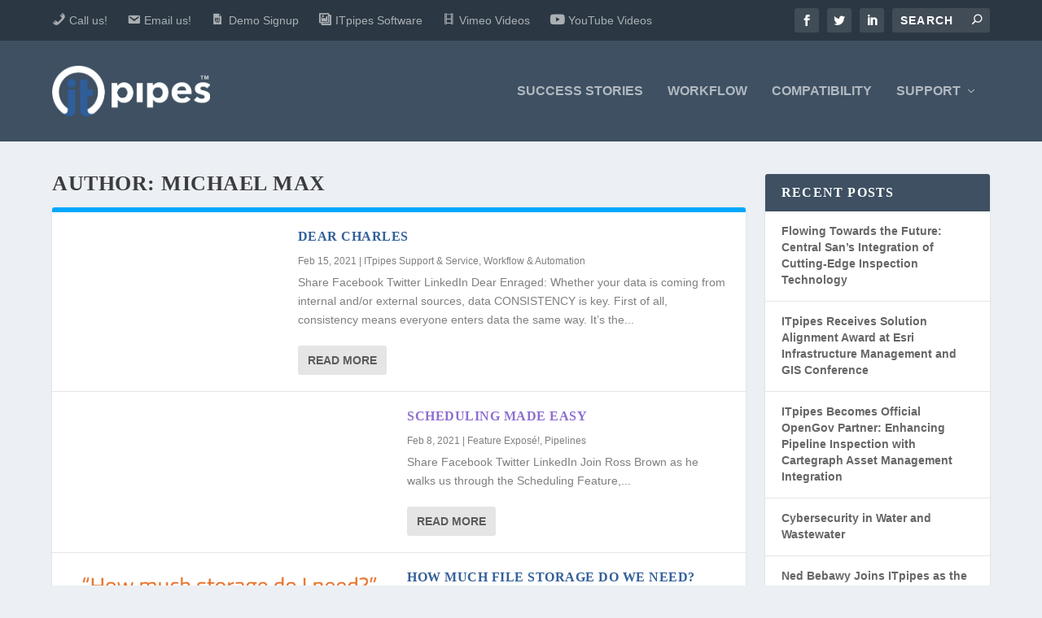

--- FILE ---
content_type: text/html; charset=UTF-8
request_url: https://blog.itpipes.com/author/max_michael/
body_size: 13400
content:
<!DOCTYPE html>
<!--[if IE 6]>
<html id="ie6" lang="en-US">
<![endif]-->
<!--[if IE 7]>
<html id="ie7" lang="en-US">
<![endif]-->
<!--[if IE 8]>
<html id="ie8" lang="en-US">
<![endif]-->
<!--[if !(IE 6) | !(IE 7) | !(IE 8)  ]><!-->
<html lang="en-US">
<!--<![endif]-->
<head>
	<meta charset="UTF-8" />
			
	<meta http-equiv="X-UA-Compatible" content="IE=edge">
	<link rel="pingback" href="https://blog.itpipes.com/xmlrpc.php" />

		<!--[if lt IE 9]>
	<script src="https://blog.itpipes.com/wp-content/themes/Extra/scripts/ext/html5.js" type="text/javascript"></script>
	<![endif]-->

	<script type="text/javascript">
		document.documentElement.className = 'js';
	</script>

	<script>var et_site_url='https://blog.itpipes.com';var et_post_id='0';function et_core_page_resource_fallback(a,b){"undefined"===typeof b&&(b=a.sheet.cssRules&&0===a.sheet.cssRules.length);b&&(a.onerror=null,a.onload=null,a.href?a.href=et_site_url+"/?et_core_page_resource="+a.id+et_post_id:a.src&&(a.src=et_site_url+"/?et_core_page_resource="+a.id+et_post_id))}
</script><meta name='robots' content='noindex, nofollow' />
	<style>img:is([sizes="auto" i], [sizes^="auto," i]) { contain-intrinsic-size: 3000px 1500px }</style>
	
	<!-- This site is optimized with the Yoast SEO plugin v24.4 - https://yoast.com/wordpress/plugins/seo/ -->
	<title>Michael Max, Author at ITpipes Info</title>
	<meta property="og:locale" content="en_US" />
	<meta property="og:type" content="profile" />
	<meta property="og:title" content="Michael Max, Author at ITpipes Info" />
	<meta property="og:url" content="https://blog.itpipes.com/author/max_michael/" />
	<meta property="og:site_name" content="ITpipes Info" />
	<meta property="og:image" content="https://secure.gravatar.com/avatar/a345b9054958c2c6cb5f44dbc4185511?s=500&d=mm&r=g" />
	<meta name="twitter:card" content="summary_large_image" />
	<meta name="twitter:site" content="@ITpipes" />
	<script type="application/ld+json" class="yoast-schema-graph">{"@context":"https://schema.org","@graph":[{"@type":"ProfilePage","@id":"https://blog.itpipes.com/author/max_michael/","url":"https://blog.itpipes.com/author/max_michael/","name":"Michael Max, Author at ITpipes Info","isPartOf":{"@id":"https://blog.itpipes.com/#website"},"breadcrumb":{"@id":"https://blog.itpipes.com/author/max_michael/#breadcrumb"},"inLanguage":"en-US","potentialAction":[{"@type":"ReadAction","target":["https://blog.itpipes.com/author/max_michael/"]}]},{"@type":"BreadcrumbList","@id":"https://blog.itpipes.com/author/max_michael/#breadcrumb","itemListElement":[{"@type":"ListItem","position":1,"name":"Home","item":"https://blog.itpipes.com/"},{"@type":"ListItem","position":2,"name":"Archives for Michael Max"}]},{"@type":"WebSite","@id":"https://blog.itpipes.com/#website","url":"https://blog.itpipes.com/","name":"ITpipes Info","description":"Get the latest news and info here!","publisher":{"@id":"https://blog.itpipes.com/#organization"},"potentialAction":[{"@type":"SearchAction","target":{"@type":"EntryPoint","urlTemplate":"https://blog.itpipes.com/?s={search_term_string}"},"query-input":{"@type":"PropertyValueSpecification","valueRequired":true,"valueName":"search_term_string"}}],"inLanguage":"en-US"},{"@type":"Organization","@id":"https://blog.itpipes.com/#organization","name":"ITpipes","url":"https://blog.itpipes.com/","logo":{"@type":"ImageObject","inLanguage":"en-US","@id":"https://blog.itpipes.com/#/schema/logo/image/","url":"https://blog.itpipes.com/wp-content/uploads/2021/01/ITpipes-Logo-H-Pos-A-RGB.png","contentUrl":"https://blog.itpipes.com/wp-content/uploads/2021/01/ITpipes-Logo-H-Pos-A-RGB.png","width":1442,"height":462,"caption":"ITpipes"},"image":{"@id":"https://blog.itpipes.com/#/schema/logo/image/"},"sameAs":["https://www.facebook.com/ITpipes","https://x.com/ITpipes","https://www.linkedin.com/company/itpipes/","https://www.youtube.com/channel/UCONM_PafSVagI3Zxj4TbIEA"]},{"@type":"Person","@id":"https://blog.itpipes.com/#/schema/person/3b23f9868dda8f09c41dcca0e28ebb9c","name":"Michael Max","image":{"@type":"ImageObject","inLanguage":"en-US","@id":"https://blog.itpipes.com/#/schema/person/image/","url":"https://secure.gravatar.com/avatar/c70c9cf6d24dfa0d0602eeef61d73fda9a572b04e416f8a311aacd4de6e3a398?s=96&d=mm&r=g","contentUrl":"https://secure.gravatar.com/avatar/c70c9cf6d24dfa0d0602eeef61d73fda9a572b04e416f8a311aacd4de6e3a398?s=96&d=mm&r=g","caption":"Michael Max"},"mainEntityOfPage":{"@id":"https://blog.itpipes.com/author/max_michael/"}}]}</script>
	<!-- / Yoast SEO plugin. -->


<link rel='dns-prefetch' href='//use.fontawesome.com' />
<link rel='dns-prefetch' href='//www.googletagmanager.com' />
<link rel="alternate" type="application/rss+xml" title="ITpipes Info &raquo; Feed" href="https://blog.itpipes.com/feed/" />
<link rel="alternate" type="application/rss+xml" title="ITpipes Info &raquo; Comments Feed" href="https://blog.itpipes.com/comments/feed/" />
<link rel="alternate" type="application/rss+xml" title="ITpipes Info &raquo; Posts by Michael Max Feed" href="https://blog.itpipes.com/author/max_michael/feed/" />
<script type="text/javascript">
/* <![CDATA[ */
window._wpemojiSettings = {"baseUrl":"https:\/\/s.w.org\/images\/core\/emoji\/16.0.1\/72x72\/","ext":".png","svgUrl":"https:\/\/s.w.org\/images\/core\/emoji\/16.0.1\/svg\/","svgExt":".svg","source":{"concatemoji":"https:\/\/blog.itpipes.com\/wp-includes\/js\/wp-emoji-release.min.js?ver=6.8.3"}};
/*! This file is auto-generated */
!function(s,n){var o,i,e;function c(e){try{var t={supportTests:e,timestamp:(new Date).valueOf()};sessionStorage.setItem(o,JSON.stringify(t))}catch(e){}}function p(e,t,n){e.clearRect(0,0,e.canvas.width,e.canvas.height),e.fillText(t,0,0);var t=new Uint32Array(e.getImageData(0,0,e.canvas.width,e.canvas.height).data),a=(e.clearRect(0,0,e.canvas.width,e.canvas.height),e.fillText(n,0,0),new Uint32Array(e.getImageData(0,0,e.canvas.width,e.canvas.height).data));return t.every(function(e,t){return e===a[t]})}function u(e,t){e.clearRect(0,0,e.canvas.width,e.canvas.height),e.fillText(t,0,0);for(var n=e.getImageData(16,16,1,1),a=0;a<n.data.length;a++)if(0!==n.data[a])return!1;return!0}function f(e,t,n,a){switch(t){case"flag":return n(e,"\ud83c\udff3\ufe0f\u200d\u26a7\ufe0f","\ud83c\udff3\ufe0f\u200b\u26a7\ufe0f")?!1:!n(e,"\ud83c\udde8\ud83c\uddf6","\ud83c\udde8\u200b\ud83c\uddf6")&&!n(e,"\ud83c\udff4\udb40\udc67\udb40\udc62\udb40\udc65\udb40\udc6e\udb40\udc67\udb40\udc7f","\ud83c\udff4\u200b\udb40\udc67\u200b\udb40\udc62\u200b\udb40\udc65\u200b\udb40\udc6e\u200b\udb40\udc67\u200b\udb40\udc7f");case"emoji":return!a(e,"\ud83e\udedf")}return!1}function g(e,t,n,a){var r="undefined"!=typeof WorkerGlobalScope&&self instanceof WorkerGlobalScope?new OffscreenCanvas(300,150):s.createElement("canvas"),o=r.getContext("2d",{willReadFrequently:!0}),i=(o.textBaseline="top",o.font="600 32px Arial",{});return e.forEach(function(e){i[e]=t(o,e,n,a)}),i}function t(e){var t=s.createElement("script");t.src=e,t.defer=!0,s.head.appendChild(t)}"undefined"!=typeof Promise&&(o="wpEmojiSettingsSupports",i=["flag","emoji"],n.supports={everything:!0,everythingExceptFlag:!0},e=new Promise(function(e){s.addEventListener("DOMContentLoaded",e,{once:!0})}),new Promise(function(t){var n=function(){try{var e=JSON.parse(sessionStorage.getItem(o));if("object"==typeof e&&"number"==typeof e.timestamp&&(new Date).valueOf()<e.timestamp+604800&&"object"==typeof e.supportTests)return e.supportTests}catch(e){}return null}();if(!n){if("undefined"!=typeof Worker&&"undefined"!=typeof OffscreenCanvas&&"undefined"!=typeof URL&&URL.createObjectURL&&"undefined"!=typeof Blob)try{var e="postMessage("+g.toString()+"("+[JSON.stringify(i),f.toString(),p.toString(),u.toString()].join(",")+"));",a=new Blob([e],{type:"text/javascript"}),r=new Worker(URL.createObjectURL(a),{name:"wpTestEmojiSupports"});return void(r.onmessage=function(e){c(n=e.data),r.terminate(),t(n)})}catch(e){}c(n=g(i,f,p,u))}t(n)}).then(function(e){for(var t in e)n.supports[t]=e[t],n.supports.everything=n.supports.everything&&n.supports[t],"flag"!==t&&(n.supports.everythingExceptFlag=n.supports.everythingExceptFlag&&n.supports[t]);n.supports.everythingExceptFlag=n.supports.everythingExceptFlag&&!n.supports.flag,n.DOMReady=!1,n.readyCallback=function(){n.DOMReady=!0}}).then(function(){return e}).then(function(){var e;n.supports.everything||(n.readyCallback(),(e=n.source||{}).concatemoji?t(e.concatemoji):e.wpemoji&&e.twemoji&&(t(e.twemoji),t(e.wpemoji)))}))}((window,document),window._wpemojiSettings);
/* ]]> */
</script>
<meta content="Extra v.4.5.3" name="generator"/><link rel='stylesheet' id='dashicons-css' href='https://blog.itpipes.com/wp-includes/css/dashicons.min.css?ver=6.8.3' type='text/css' media='all' />
<link rel='stylesheet' id='menu-icon-font-awesome-css' href='https://blog.itpipes.com/wp-content/plugins/menu-icons/css/fontawesome/css/all.min.css?ver=5.15.4' type='text/css' media='all' />
<link rel='stylesheet' id='menu-icons-extra-css' href='https://blog.itpipes.com/wp-content/plugins/menu-icons/css/extra.min.css?ver=0.13.16' type='text/css' media='all' />
<style id='wp-emoji-styles-inline-css' type='text/css'>

	img.wp-smiley, img.emoji {
		display: inline !important;
		border: none !important;
		box-shadow: none !important;
		height: 1em !important;
		width: 1em !important;
		margin: 0 0.07em !important;
		vertical-align: -0.1em !important;
		background: none !important;
		padding: 0 !important;
	}
</style>
<link rel='stylesheet' id='wp-block-library-css' href='https://blog.itpipes.com/wp-includes/css/dist/block-library/style.min.css?ver=6.8.3' type='text/css' media='all' />
<style id='classic-theme-styles-inline-css' type='text/css'>
/*! This file is auto-generated */
.wp-block-button__link{color:#fff;background-color:#32373c;border-radius:9999px;box-shadow:none;text-decoration:none;padding:calc(.667em + 2px) calc(1.333em + 2px);font-size:1.125em}.wp-block-file__button{background:#32373c;color:#fff;text-decoration:none}
</style>
<link rel='stylesheet' id='coblocks-frontend-css' href='https://blog.itpipes.com/wp-content/plugins/coblocks/dist/style-coblocks-1.css?ver=3.1.14' type='text/css' media='all' />
<link rel='stylesheet' id='coblocks-extensions-css' href='https://blog.itpipes.com/wp-content/plugins/coblocks/dist/style-coblocks-extensions.css?ver=3.1.14' type='text/css' media='all' />
<link rel='stylesheet' id='coblocks-animation-css' href='https://blog.itpipes.com/wp-content/plugins/coblocks/dist/style-coblocks-animation.css?ver=2677611078ee87eb3b1c' type='text/css' media='all' />
<style id='global-styles-inline-css' type='text/css'>
:root{--wp--preset--aspect-ratio--square: 1;--wp--preset--aspect-ratio--4-3: 4/3;--wp--preset--aspect-ratio--3-4: 3/4;--wp--preset--aspect-ratio--3-2: 3/2;--wp--preset--aspect-ratio--2-3: 2/3;--wp--preset--aspect-ratio--16-9: 16/9;--wp--preset--aspect-ratio--9-16: 9/16;--wp--preset--color--black: #000000;--wp--preset--color--cyan-bluish-gray: #abb8c3;--wp--preset--color--white: #ffffff;--wp--preset--color--pale-pink: #f78da7;--wp--preset--color--vivid-red: #cf2e2e;--wp--preset--color--luminous-vivid-orange: #ff6900;--wp--preset--color--luminous-vivid-amber: #fcb900;--wp--preset--color--light-green-cyan: #7bdcb5;--wp--preset--color--vivid-green-cyan: #00d084;--wp--preset--color--pale-cyan-blue: #8ed1fc;--wp--preset--color--vivid-cyan-blue: #0693e3;--wp--preset--color--vivid-purple: #9b51e0;--wp--preset--gradient--vivid-cyan-blue-to-vivid-purple: linear-gradient(135deg,rgba(6,147,227,1) 0%,rgb(155,81,224) 100%);--wp--preset--gradient--light-green-cyan-to-vivid-green-cyan: linear-gradient(135deg,rgb(122,220,180) 0%,rgb(0,208,130) 100%);--wp--preset--gradient--luminous-vivid-amber-to-luminous-vivid-orange: linear-gradient(135deg,rgba(252,185,0,1) 0%,rgba(255,105,0,1) 100%);--wp--preset--gradient--luminous-vivid-orange-to-vivid-red: linear-gradient(135deg,rgba(255,105,0,1) 0%,rgb(207,46,46) 100%);--wp--preset--gradient--very-light-gray-to-cyan-bluish-gray: linear-gradient(135deg,rgb(238,238,238) 0%,rgb(169,184,195) 100%);--wp--preset--gradient--cool-to-warm-spectrum: linear-gradient(135deg,rgb(74,234,220) 0%,rgb(151,120,209) 20%,rgb(207,42,186) 40%,rgb(238,44,130) 60%,rgb(251,105,98) 80%,rgb(254,248,76) 100%);--wp--preset--gradient--blush-light-purple: linear-gradient(135deg,rgb(255,206,236) 0%,rgb(152,150,240) 100%);--wp--preset--gradient--blush-bordeaux: linear-gradient(135deg,rgb(254,205,165) 0%,rgb(254,45,45) 50%,rgb(107,0,62) 100%);--wp--preset--gradient--luminous-dusk: linear-gradient(135deg,rgb(255,203,112) 0%,rgb(199,81,192) 50%,rgb(65,88,208) 100%);--wp--preset--gradient--pale-ocean: linear-gradient(135deg,rgb(255,245,203) 0%,rgb(182,227,212) 50%,rgb(51,167,181) 100%);--wp--preset--gradient--electric-grass: linear-gradient(135deg,rgb(202,248,128) 0%,rgb(113,206,126) 100%);--wp--preset--gradient--midnight: linear-gradient(135deg,rgb(2,3,129) 0%,rgb(40,116,252) 100%);--wp--preset--font-size--small: 13px;--wp--preset--font-size--medium: 20px;--wp--preset--font-size--large: 36px;--wp--preset--font-size--x-large: 42px;--wp--preset--spacing--20: 0.44rem;--wp--preset--spacing--30: 0.67rem;--wp--preset--spacing--40: 1rem;--wp--preset--spacing--50: 1.5rem;--wp--preset--spacing--60: 2.25rem;--wp--preset--spacing--70: 3.38rem;--wp--preset--spacing--80: 5.06rem;--wp--preset--shadow--natural: 6px 6px 9px rgba(0, 0, 0, 0.2);--wp--preset--shadow--deep: 12px 12px 50px rgba(0, 0, 0, 0.4);--wp--preset--shadow--sharp: 6px 6px 0px rgba(0, 0, 0, 0.2);--wp--preset--shadow--outlined: 6px 6px 0px -3px rgba(255, 255, 255, 1), 6px 6px rgba(0, 0, 0, 1);--wp--preset--shadow--crisp: 6px 6px 0px rgba(0, 0, 0, 1);}:where(.is-layout-flex){gap: 0.5em;}:where(.is-layout-grid){gap: 0.5em;}body .is-layout-flex{display: flex;}.is-layout-flex{flex-wrap: wrap;align-items: center;}.is-layout-flex > :is(*, div){margin: 0;}body .is-layout-grid{display: grid;}.is-layout-grid > :is(*, div){margin: 0;}:where(.wp-block-columns.is-layout-flex){gap: 2em;}:where(.wp-block-columns.is-layout-grid){gap: 2em;}:where(.wp-block-post-template.is-layout-flex){gap: 1.25em;}:where(.wp-block-post-template.is-layout-grid){gap: 1.25em;}.has-black-color{color: var(--wp--preset--color--black) !important;}.has-cyan-bluish-gray-color{color: var(--wp--preset--color--cyan-bluish-gray) !important;}.has-white-color{color: var(--wp--preset--color--white) !important;}.has-pale-pink-color{color: var(--wp--preset--color--pale-pink) !important;}.has-vivid-red-color{color: var(--wp--preset--color--vivid-red) !important;}.has-luminous-vivid-orange-color{color: var(--wp--preset--color--luminous-vivid-orange) !important;}.has-luminous-vivid-amber-color{color: var(--wp--preset--color--luminous-vivid-amber) !important;}.has-light-green-cyan-color{color: var(--wp--preset--color--light-green-cyan) !important;}.has-vivid-green-cyan-color{color: var(--wp--preset--color--vivid-green-cyan) !important;}.has-pale-cyan-blue-color{color: var(--wp--preset--color--pale-cyan-blue) !important;}.has-vivid-cyan-blue-color{color: var(--wp--preset--color--vivid-cyan-blue) !important;}.has-vivid-purple-color{color: var(--wp--preset--color--vivid-purple) !important;}.has-black-background-color{background-color: var(--wp--preset--color--black) !important;}.has-cyan-bluish-gray-background-color{background-color: var(--wp--preset--color--cyan-bluish-gray) !important;}.has-white-background-color{background-color: var(--wp--preset--color--white) !important;}.has-pale-pink-background-color{background-color: var(--wp--preset--color--pale-pink) !important;}.has-vivid-red-background-color{background-color: var(--wp--preset--color--vivid-red) !important;}.has-luminous-vivid-orange-background-color{background-color: var(--wp--preset--color--luminous-vivid-orange) !important;}.has-luminous-vivid-amber-background-color{background-color: var(--wp--preset--color--luminous-vivid-amber) !important;}.has-light-green-cyan-background-color{background-color: var(--wp--preset--color--light-green-cyan) !important;}.has-vivid-green-cyan-background-color{background-color: var(--wp--preset--color--vivid-green-cyan) !important;}.has-pale-cyan-blue-background-color{background-color: var(--wp--preset--color--pale-cyan-blue) !important;}.has-vivid-cyan-blue-background-color{background-color: var(--wp--preset--color--vivid-cyan-blue) !important;}.has-vivid-purple-background-color{background-color: var(--wp--preset--color--vivid-purple) !important;}.has-black-border-color{border-color: var(--wp--preset--color--black) !important;}.has-cyan-bluish-gray-border-color{border-color: var(--wp--preset--color--cyan-bluish-gray) !important;}.has-white-border-color{border-color: var(--wp--preset--color--white) !important;}.has-pale-pink-border-color{border-color: var(--wp--preset--color--pale-pink) !important;}.has-vivid-red-border-color{border-color: var(--wp--preset--color--vivid-red) !important;}.has-luminous-vivid-orange-border-color{border-color: var(--wp--preset--color--luminous-vivid-orange) !important;}.has-luminous-vivid-amber-border-color{border-color: var(--wp--preset--color--luminous-vivid-amber) !important;}.has-light-green-cyan-border-color{border-color: var(--wp--preset--color--light-green-cyan) !important;}.has-vivid-green-cyan-border-color{border-color: var(--wp--preset--color--vivid-green-cyan) !important;}.has-pale-cyan-blue-border-color{border-color: var(--wp--preset--color--pale-cyan-blue) !important;}.has-vivid-cyan-blue-border-color{border-color: var(--wp--preset--color--vivid-cyan-blue) !important;}.has-vivid-purple-border-color{border-color: var(--wp--preset--color--vivid-purple) !important;}.has-vivid-cyan-blue-to-vivid-purple-gradient-background{background: var(--wp--preset--gradient--vivid-cyan-blue-to-vivid-purple) !important;}.has-light-green-cyan-to-vivid-green-cyan-gradient-background{background: var(--wp--preset--gradient--light-green-cyan-to-vivid-green-cyan) !important;}.has-luminous-vivid-amber-to-luminous-vivid-orange-gradient-background{background: var(--wp--preset--gradient--luminous-vivid-amber-to-luminous-vivid-orange) !important;}.has-luminous-vivid-orange-to-vivid-red-gradient-background{background: var(--wp--preset--gradient--luminous-vivid-orange-to-vivid-red) !important;}.has-very-light-gray-to-cyan-bluish-gray-gradient-background{background: var(--wp--preset--gradient--very-light-gray-to-cyan-bluish-gray) !important;}.has-cool-to-warm-spectrum-gradient-background{background: var(--wp--preset--gradient--cool-to-warm-spectrum) !important;}.has-blush-light-purple-gradient-background{background: var(--wp--preset--gradient--blush-light-purple) !important;}.has-blush-bordeaux-gradient-background{background: var(--wp--preset--gradient--blush-bordeaux) !important;}.has-luminous-dusk-gradient-background{background: var(--wp--preset--gradient--luminous-dusk) !important;}.has-pale-ocean-gradient-background{background: var(--wp--preset--gradient--pale-ocean) !important;}.has-electric-grass-gradient-background{background: var(--wp--preset--gradient--electric-grass) !important;}.has-midnight-gradient-background{background: var(--wp--preset--gradient--midnight) !important;}.has-small-font-size{font-size: var(--wp--preset--font-size--small) !important;}.has-medium-font-size{font-size: var(--wp--preset--font-size--medium) !important;}.has-large-font-size{font-size: var(--wp--preset--font-size--large) !important;}.has-x-large-font-size{font-size: var(--wp--preset--font-size--x-large) !important;}
:where(.wp-block-post-template.is-layout-flex){gap: 1.25em;}:where(.wp-block-post-template.is-layout-grid){gap: 1.25em;}
:where(.wp-block-columns.is-layout-flex){gap: 2em;}:where(.wp-block-columns.is-layout-grid){gap: 2em;}
:root :where(.wp-block-pullquote){font-size: 1.5em;line-height: 1.6;}
</style>
<link rel='stylesheet' id='wp-components-css' href='https://blog.itpipes.com/wp-includes/css/dist/components/style.min.css?ver=6.8.3' type='text/css' media='all' />
<link rel='stylesheet' id='godaddy-styles-css' href='https://blog.itpipes.com/wp-content/mu-plugins/vendor/wpex/godaddy-launch/includes/Dependencies/GoDaddy/Styles/build/latest.css?ver=2.0.2' type='text/css' media='all' />
<link rel='stylesheet' id='extra-style-css' href='https://blog.itpipes.com/wp-content/themes/Extra/style.css?ver=4.5.3' type='text/css' media='all' />
<link rel='stylesheet' id='upw_theme_standard-css' href='https://blog.itpipes.com/wp-content/plugins/ultimate-posts-widget/css/upw-theme-standard.min.css?ver=6.8.3' type='text/css' media='all' />
<link rel='stylesheet' id='font-awesome-official-css' href='https://use.fontawesome.com/releases/v5.13.0/css/all.css' type='text/css' media='all' integrity="sha384-Bfad6CLCknfcloXFOyFnlgtENryhrpZCe29RTifKEixXQZ38WheV+i/6YWSzkz3V" crossorigin="anonymous" />
<link rel='stylesheet' id='booster-extension-social-icons-css' href='https://blog.itpipes.com/wp-content/plugins/booster-extension/assets/css/social-icons.min.css?ver=6.8.3' type='text/css' media='all' />
<link rel='stylesheet' id='booster-extension-style-css' href='https://blog.itpipes.com/wp-content/plugins/booster-extension/assets/css/style.css?ver=6.8.3' type='text/css' media='all' />
<link rel='stylesheet' id='font-awesome-official-v4shim-css' href='https://use.fontawesome.com/releases/v5.13.0/css/v4-shims.css' type='text/css' media='all' integrity="sha384-/7iOrVBege33/9vHFYEtviVcxjUsNCqyeMnlW/Ms+PH8uRdFkKFmqf9CbVAN0Qef" crossorigin="anonymous" />
<style id='font-awesome-official-v4shim-inline-css' type='text/css'>
@font-face {
font-family: "FontAwesome";
font-display: block;
src: url("https://use.fontawesome.com/releases/v5.13.0/webfonts/fa-brands-400.eot"),
		url("https://use.fontawesome.com/releases/v5.13.0/webfonts/fa-brands-400.eot?#iefix") format("embedded-opentype"),
		url("https://use.fontawesome.com/releases/v5.13.0/webfonts/fa-brands-400.woff2") format("woff2"),
		url("https://use.fontawesome.com/releases/v5.13.0/webfonts/fa-brands-400.woff") format("woff"),
		url("https://use.fontawesome.com/releases/v5.13.0/webfonts/fa-brands-400.ttf") format("truetype"),
		url("https://use.fontawesome.com/releases/v5.13.0/webfonts/fa-brands-400.svg#fontawesome") format("svg");
}

@font-face {
font-family: "FontAwesome";
font-display: block;
src: url("https://use.fontawesome.com/releases/v5.13.0/webfonts/fa-solid-900.eot"),
		url("https://use.fontawesome.com/releases/v5.13.0/webfonts/fa-solid-900.eot?#iefix") format("embedded-opentype"),
		url("https://use.fontawesome.com/releases/v5.13.0/webfonts/fa-solid-900.woff2") format("woff2"),
		url("https://use.fontawesome.com/releases/v5.13.0/webfonts/fa-solid-900.woff") format("woff"),
		url("https://use.fontawesome.com/releases/v5.13.0/webfonts/fa-solid-900.ttf") format("truetype"),
		url("https://use.fontawesome.com/releases/v5.13.0/webfonts/fa-solid-900.svg#fontawesome") format("svg");
}

@font-face {
font-family: "FontAwesome";
font-display: block;
src: url("https://use.fontawesome.com/releases/v5.13.0/webfonts/fa-regular-400.eot"),
		url("https://use.fontawesome.com/releases/v5.13.0/webfonts/fa-regular-400.eot?#iefix") format("embedded-opentype"),
		url("https://use.fontawesome.com/releases/v5.13.0/webfonts/fa-regular-400.woff2") format("woff2"),
		url("https://use.fontawesome.com/releases/v5.13.0/webfonts/fa-regular-400.woff") format("woff"),
		url("https://use.fontawesome.com/releases/v5.13.0/webfonts/fa-regular-400.ttf") format("truetype"),
		url("https://use.fontawesome.com/releases/v5.13.0/webfonts/fa-regular-400.svg#fontawesome") format("svg");
unicode-range: U+F004-F005,U+F007,U+F017,U+F022,U+F024,U+F02E,U+F03E,U+F044,U+F057-F059,U+F06E,U+F070,U+F075,U+F07B-F07C,U+F080,U+F086,U+F089,U+F094,U+F09D,U+F0A0,U+F0A4-F0A7,U+F0C5,U+F0C7-F0C8,U+F0E0,U+F0EB,U+F0F3,U+F0F8,U+F0FE,U+F111,U+F118-F11A,U+F11C,U+F133,U+F144,U+F146,U+F14A,U+F14D-F14E,U+F150-F152,U+F15B-F15C,U+F164-F165,U+F185-F186,U+F191-F192,U+F1AD,U+F1C1-F1C9,U+F1CD,U+F1D8,U+F1E3,U+F1EA,U+F1F6,U+F1F9,U+F20A,U+F247-F249,U+F24D,U+F254-F25B,U+F25D,U+F267,U+F271-F274,U+F279,U+F28B,U+F28D,U+F2B5-F2B6,U+F2B9,U+F2BB,U+F2BD,U+F2C1-F2C2,U+F2D0,U+F2D2,U+F2DC,U+F2ED,U+F328,U+F358-F35B,U+F3A5,U+F3D1,U+F410,U+F4AD;
}
</style>
<script type="text/javascript" src="https://blog.itpipes.com/wp-includes/js/jquery/jquery.min.js?ver=3.7.1" id="jquery-core-js"></script>
<script type="text/javascript" src="https://blog.itpipes.com/wp-includes/js/jquery/jquery-migrate.min.js?ver=3.4.1" id="jquery-migrate-js"></script>
<script type="text/javascript" src="https://blog.itpipes.com/wp-content/themes/Extra/core/admin/js/es6-promise.auto.min.js?ver=6.8.3" id="es6-promise-js"></script>
<script type="text/javascript" id="et-core-api-spam-recaptcha-js-extra">
/* <![CDATA[ */
var et_core_api_spam_recaptcha = {"site_key":"","page_action":{"action":"dear_charles1"}};
/* ]]> */
</script>
<script type="text/javascript" src="https://blog.itpipes.com/wp-content/themes/Extra/core/admin/js/recaptcha.js?ver=6.8.3" id="et-core-api-spam-recaptcha-js"></script>
<link rel="https://api.w.org/" href="https://blog.itpipes.com/wp-json/" /><link rel="alternate" title="JSON" type="application/json" href="https://blog.itpipes.com/wp-json/wp/v2/users/10" /><link rel="EditURI" type="application/rsd+xml" title="RSD" href="https://blog.itpipes.com/xmlrpc.php?rsd" />
<meta name="generator" content="WordPress 6.8.3" />

		<!-- GA Google Analytics @ https://m0n.co/ga -->
		<script async src="https://www.googletagmanager.com/gtag/js?id=G-ECRS6GZVF2"></script>
		<script>
			window.dataLayer = window.dataLayer || [];
			function gtag(){dataLayer.push(arguments);}
			gtag('js', new Date());
			gtag('config', 'G-ECRS6GZVF2');
		</script>

	<meta name="generator" content="Site Kit by Google 1.149.1" /><meta name="viewport" content="width=device-width, initial-scale=1.0, maximum-scale=1.0, user-scalable=1" /><meta name="redi-version" content="1.2.7" /><link rel="icon" href="https://blog.itpipes.com/wp-content/uploads/2020/06/cropped-ITpipes-Icon-Logo-orange-RGB-e1591235639805-1-32x32.png" sizes="32x32" />
<link rel="icon" href="https://blog.itpipes.com/wp-content/uploads/2020/06/cropped-ITpipes-Icon-Logo-orange-RGB-e1591235639805-1-192x192.png" sizes="192x192" />
<link rel="apple-touch-icon" href="https://blog.itpipes.com/wp-content/uploads/2020/06/cropped-ITpipes-Icon-Logo-orange-RGB-e1591235639805-1-180x180.png" />
<meta name="msapplication-TileImage" content="https://blog.itpipes.com/wp-content/uploads/2020/06/cropped-ITpipes-Icon-Logo-orange-RGB-e1591235639805-1-270x270.png" />
<link rel="stylesheet" id="et-extra-customizer-global-cached-inline-styles" href="https://blog.itpipes.com/wp-content/et-cache/global/et-extra-customizer-global-17667831689278.min.css" onerror="et_core_page_resource_fallback(this, true)" onload="et_core_page_resource_fallback(this)" /></head>
<body class="archive author author-max_michael author-10 wp-theme-Extra booster-extension et_extra et_fixed_nav et_pb_gutters3 et_primary_nav_dropdown_animation_Default et_secondary_nav_dropdown_animation_Default with_sidebar with_sidebar_right et_includes_sidebar et-db et_minified_js et_minified_css">
	<div id="page-container" class="page-container">
				<!-- Header -->
		<header class="header left-right">
						<!-- #top-header -->
			<div id="top-header" style="">
				<div class="container">

					<!-- Secondary Nav -->
											<div id="et-secondary-nav" class="">
						<ul id="et-secondary-menu" class="nav"><li id="menu-item-200" class="menu-item menu-item-type-custom menu-item-object-custom menu-item-200"><a href="tel:%20+15053410109"><i class="_mi _before dashicons dashicons-phone" aria-hidden="true"></i><span>Call us!</span></a></li>
<li id="menu-item-201" class="menu-item menu-item-type-custom menu-item-object-custom menu-item-201"><a href="mailto:%20techsupport@itpipes.com"><i class="_mi _before dashicons dashicons-email" aria-hidden="true"></i><span>Email us!</span></a></li>
<li id="menu-item-202" class="menu-item menu-item-type-custom menu-item-object-custom menu-item-202"><a target="_blank" href="https://itpipes.com/daily-demo-pipe-inspection-software/"><i class="_mi _before dashicons dashicons-media-interactive" aria-hidden="true"></i><span>Demo Signup</span></a></li>
<li id="menu-item-207" class="menu-item menu-item-type-custom menu-item-object-custom menu-item-207"><a target="_blank" href="https://www.itpipes.com"><i class="_mi _before dashicons dashicons-format-gallery" aria-hidden="true"></i><span>ITpipes Software</span></a></li>
<li id="menu-item-208" class="menu-item menu-item-type-custom menu-item-object-custom menu-item-208"><a target="_blank" href="https://vimeo.com/itpipespipeinspection"><i class="_mi _before dashicons dashicons-editor-video" aria-hidden="true"></i><span>Vimeo Videos</span></a></li>
<li id="menu-item-234" class="menu-item menu-item-type-custom menu-item-object-custom menu-item-234"><a href="https://www.youtube.com/channel/UCONM_PafSVagI3Zxj4TbIEA"><i class="_mi _before fab fa-youtube" aria-hidden="true"></i><span>YouTube Videos</span></a></li>
</ul>						</div>
					
					<!-- #et-info -->
					<div id="et-info">

						
						<!-- .et-extra-social-icons -->
						<ul class="et-extra-social-icons" style="">
																																														<li class="et-extra-social-icon facebook">
									<a href="https://www.facebook.com/ITpipes/" class="et-extra-icon et-extra-icon-background-hover et-extra-icon-facebook"></a>
								</li>
																																															<li class="et-extra-social-icon twitter">
									<a href="https://twitter.com/itpipes?lang=en" class="et-extra-icon et-extra-icon-background-hover et-extra-icon-twitter"></a>
								</li>
																																																																																																																																																																																																																																																																																																							<li class="et-extra-social-icon linkedin">
									<a href="https://www.linkedin.com/company/415426/admin/" class="et-extra-icon et-extra-icon-background-hover et-extra-icon-linkedin"></a>
								</li>
																																																																																																																																																																																																																																																																																																																																											</ul>
						
						<!-- .et-top-search -->
												<div class="et-top-search" style="">
							<form role="search" class="et-search-form" method="get" action="https://blog.itpipes.com/">
			<input type="search" class="et-search-field" placeholder="Search" value="" name="s" title="Search for:" />
			<button class="et-search-submit"></button>
		</form>						</div>
						
						<!-- cart -->
											</div>
				</div><!-- /.container -->
			</div><!-- /#top-header -->

			
			<!-- Main Header -->
			<div id="main-header-wrapper">
				<div id="main-header" data-fixed-height="80">
					<div class="container">
					<!-- ET Ad -->
						
						
						<!-- Logo -->
						<a class="logo" href="https://blog.itpipes.com/" data-fixed-height="51">
							<img src="https://blog.itpipes.com/wp-content/uploads/2020/06/ITpipes-Logo-H-Pos-A-RGB-2-1.png" alt="ITpipes Info" id="logo" />
						</a>

						
						<!-- ET Navigation -->
						<div id="et-navigation" class="">
							<ul id="et-menu" class="nav"><li id="menu-item-199" class="menu-item menu-item-type-post_type menu-item-object-page menu-item-199"><a href="https://blog.itpipes.com/pipeinspectionmanagement/">Success Stories</a></li>
<li id="menu-item-196" class="menu-item menu-item-type-post_type menu-item-object-page menu-item-196"><a href="https://blog.itpipes.com/workflow/">Workflow</a></li>
<li id="menu-item-198" class="menu-item menu-item-type-post_type menu-item-object-page menu-item-198"><a href="https://blog.itpipes.com/pipelineinspectionequipmenthardware/">Compatibility</a></li>
<li id="menu-item-197" class="menu-item menu-item-type-post_type menu-item-object-page menu-item-has-children menu-item-197"><a href="https://blog.itpipes.com/itpipes-support-service/">Support</a>
<ul class="sub-menu">
	<li id="menu-item-491" class="menu-item menu-item-type-custom menu-item-object-custom menu-item-491"><a href="https://forms.zohopublic.com/itpipes/form/ClientBetaTestingForm/formperma/WVWk7pWRQ5Pwk4smft9LIuY7AVJLG3lfaumT9i5B_cw">Beta Tester Request</a></li>
</ul>
</li>
</ul>							<div id="et-mobile-navigation">
			<span class="show-menu">
				<div class="show-menu-button">
					<span></span>
					<span></span>
					<span></span>
				</div>
				<p>Select Page</p>
			</span>
			<nav>
			</nav>
		</div> <!-- /#et-mobile-navigation -->						</div><!-- /#et-navigation -->
					</div><!-- /.container -->
				</div><!-- /#main-header -->
			</div><!-- /#main-header-wrapper -->

		</header>

				
<div id="main-content">
	<div class="container">
		<div id="content-area" class="with_sidebar with_sidebar_right clearfix">
			<div class="et_pb_extra_column_main">
									<h1>Author: <span>Michael Max</span></h1>
				
									<div class="posts-blog-feed-module standard post-module et_pb_extra_module module">
	<div class="paginated_content">
		<div class="paginated_page" >
							<article id="post-713" class="hentry  post-713 post type-post status-publish format-standard category-itpipes-support-service category-workflow-automation tag-assetmanagement tag-dataconsistency tag-pipe-camera-inspection tag-sewer-inspection et-doesnt-have-format-content et_post_format-et-post-format-standard">
						<div class="header">
													</div>
												<div class="post-content">
														<h2 class="post-title entry-title"><a class="et-accent-color" style="color:#336099;" href="https://blog.itpipes.com/dear-charles1/">Dear Charles</a></h2>
							<div class="post-meta vcard">
								<p><span class="updated">Feb 15, 2021</span> | <a href="https://blog.itpipes.com/category/itpipes-support-service/" rel="tag">ITpipes Support &amp; Service</a>, <a href="https://blog.itpipes.com/category/workflow-automation/" rel="tag">Workflow &amp; Automation</a></p>
							</div>
							<div class="excerpt entry-summary">
								<p>Share Facebook Twitter LinkedIn Dear Enraged: Whether your data is coming from internal and/or external sources, data CONSISTENCY is key. First of all, consistency means everyone enters data the same way. It&#8217;s the...</p>
								<a class="read-more-button" href="https://blog.itpipes.com/dear-charles1/">Read More</a>
							</div>
						</div>
											</article>
									<article id="post-702" class="hentry et-format-video post-702 post type-post status-publish format-standard has-post-thumbnail category-pipeinspectionpower category-pipe-inspection-software tag-field-scheduling tag-itpipes-mobile tag-itpipes-web tag-sewer-inspection tag-sewer-inspection-software et_post_format-et-post-format-video et-doesnt-have-format-content">
						<div class="header">
													</div>
												<div class="post-content">
														<h2 class="post-title entry-title"><a class="et-accent-color" style="color:#8e6ecf;" href="https://blog.itpipes.com/scheduling-made-easy/">Scheduling Made Easy</a></h2>
							<div class="post-meta vcard">
								<p><span class="updated">Feb 8, 2021</span> | <a href="https://blog.itpipes.com/category/pipeinspectionpower/" rel="tag">Feature Exposé!</a>, <a href="https://blog.itpipes.com/category/sewer-and-storm-asset-underground-inspections/pipe-inspection-software/" rel="tag">Pipelines</a></p>
							</div>
							<div class="excerpt entry-summary">
								<p>Share Facebook Twitter LinkedIn Join Ross Brown as he walks us through the Scheduling Feature,...</p>
								<a class="read-more-button" href="https://blog.itpipes.com/scheduling-made-easy/">Read More</a>
							</div>
						</div>
											</article>
									<article id="post-692" class="hentry  post-692 post type-post status-publish format-standard has-post-thumbnail category-pipe-inspection-equipment-hardware-compatibility category-itpipes-support-service category-pipe-inspection-software tag-cityworks tag-cloud-storage tag-esri tag-lucity tag-pipe-inspection-software tag-pipeline-inspection tag-sewer-inspection tag-sewer-inspection-software et-has-post-format-content et_post_format-et-post-format-standard">
						<div class="header">
							<a href="https://blog.itpipes.com/how-much-file-storage-do-we-need/" title="How Much File Storage Do We Need?" class="featured-image">
				<img src="https://blog.itpipes.com/wp-content/uploads/2021/01/How-much-storage-627x376.png" alt="How Much File Storage Do We Need?" /><span class="et_pb_extra_overlay"></span>
			</a>						</div>
												<div class="post-content">
														<h2 class="post-title entry-title"><a class="et-accent-color" style="color:#336099;" href="https://blog.itpipes.com/how-much-file-storage-do-we-need/">How Much File Storage Do We Need?</a></h2>
							<div class="post-meta vcard">
								<p><span class="updated">Jan 26, 2021</span> | <a href="https://blog.itpipes.com/category/pipe-inspection-equipment-hardware-compatibility/" rel="tag">Inspection Equipment</a>, <a href="https://blog.itpipes.com/category/itpipes-support-service/" rel="tag">ITpipes Support &amp; Service</a>, <a href="https://blog.itpipes.com/category/sewer-and-storm-asset-underground-inspections/pipe-inspection-software/" rel="tag">Pipelines</a></p>
							</div>
							<div class="excerpt entry-summary">
								<p>Share Facebook Twitter LinkedIn ITpipes can help you figure out much cloud or server file storage...</p>
								<a class="read-more-button" href="https://blog.itpipes.com/how-much-file-storage-do-we-need/">Read More</a>
							</div>
						</div>
											</article>
									<article id="post-668" class="hentry  post-668 post type-post status-publish format-standard has-post-thumbnail category-pipe-inspection-equipment-hardware-compatibility category-itpipes-support-service tag-cctv-inspection tag-pipeline-inspection tag-sewer-inspection tag-software et-has-post-format-content et_post_format-et-post-format-standard">
						<div class="header">
							<a href="https://blog.itpipes.com/clean-maintain-your-pc-for-a-fresh-start-in-2021/" title="Clean &#038; Maintain Your PC for a Fresh Start in 2021" class="featured-image">
				<img src="https://blog.itpipes.com/wp-content/uploads/2021/01/Page-002-627x376.jpg" alt="Clean &#038; Maintain Your PC for a Fresh Start in 2021" /><span class="et_pb_extra_overlay"></span>
			</a>						</div>
												<div class="post-content">
														<h2 class="post-title entry-title"><a class="et-accent-color" style="color:#336099;" href="https://blog.itpipes.com/clean-maintain-your-pc-for-a-fresh-start-in-2021/">Clean &#038; Maintain Your PC for a Fresh Start in 2021</a></h2>
							<div class="post-meta vcard">
								<p><span class="updated">Jan 4, 2021</span> | <a href="https://blog.itpipes.com/category/pipe-inspection-equipment-hardware-compatibility/" rel="tag">Inspection Equipment</a>, <a href="https://blog.itpipes.com/category/itpipes-support-service/" rel="tag">ITpipes Support &amp; Service</a></p>
							</div>
							<div class="excerpt entry-summary">
								<p>Share Facebook Twitter LinkedIn It’s a new year.&nbsp; A fresh start.&nbsp; And From what we see...</p>
								<a class="read-more-button" href="https://blog.itpipes.com/clean-maintain-your-pc-for-a-fresh-start-in-2021/">Read More</a>
							</div>
						</div>
											</article>
									<article id="post-579" class="hentry  post-579 post type-post status-publish format-standard has-post-thumbnail category-pipe-inspection-software et-has-post-format-content et_post_format-et-post-format-standard">
						<div class="header">
							<a href="https://blog.itpipes.com/pipe-inspection-software-2020-updates/" title="What&#8217;s New at ITpipes?" class="featured-image">
				<img src="https://blog.itpipes.com/wp-content/uploads/2020/12/itpipes-news-3-1-627x376.jpg" alt="What&#8217;s New at ITpipes?" /><span class="et_pb_extra_overlay"></span>
			</a>						</div>
												<div class="post-content">
														<h2 class="post-title entry-title"><a class="et-accent-color" style="color:#7abdbb;" href="https://blog.itpipes.com/pipe-inspection-software-2020-updates/">What&#8217;s New at ITpipes?</a></h2>
							<div class="post-meta vcard">
								<p><span class="updated">Dec 15, 2020</span> | <a href="https://blog.itpipes.com/category/sewer-and-storm-asset-underground-inspections/pipe-inspection-software/" rel="tag">Pipelines</a></p>
							</div>
							<div class="excerpt entry-summary">
								<p>Share Facebook Twitter LinkedIn 2020 might have become a four-letter word, but nevertheless, like...</p>
								<a class="read-more-button" href="https://blog.itpipes.com/pipe-inspection-software-2020-updates/">Read More</a>
							</div>
						</div>
											</article>
						</div><!-- .paginated_page -->
	</div><!-- .paginated_content -->

			<div class="archive-pagination">
		<ul class='page-numbers'>
	<li class="current"><span class='page-numbers current'>1</span></li>
	<li><a class='page-numbers' href='https://blog.itpipes.com/author/max_michael/page/2/'>2</a></li>
	<li><a class='page-numbers' href='https://blog.itpipes.com/author/max_michael/page/3/'>3</a></li>
	<li class="next"><a class="next page-numbers" href="https://blog.itpipes.com/author/max_michael/page/2/"></a></li>
</ul>
	</div>
	</div><!-- /.posts-blog-feed-module -->
							</div>
			<div class="et_pb_extra_column_sidebar">
	<div id="sticky-posts-3" class="et_pb_widget widget_ultimate_posts"><h4 class="widgettitle">Recent Posts</h4>


  <ul>

  
    
    <li class="">

      
      <div class="upw-content">

                  <p class="post-title">
            <a href="https://blog.itpipes.com/flowing-towards-the-future-central-sans-integration-of-cutting-edge-inspection-technology/" title="Flowing Towards the Future: Central San&#8217;s Integration of Cutting-Edge Inspection Technology">
              Flowing Towards the Future: Central San&#8217;s Integration of Cutting-Edge Inspection Technology            </a>
          </p>
        
        
        
        
        
        
        
        
        
      </div>

    </li>

  
    
    <li class="">

      
      <div class="upw-content">

                  <p class="post-title">
            <a href="https://blog.itpipes.com/itpipes-receives-solution-alignment-award-at-esri-infrastructure-management-and-gis-conference/" title="ITpipes Receives Solution Alignment Award at Esri Infrastructure Management and GIS Conference">
              ITpipes Receives Solution Alignment Award at Esri Infrastructure Management and GIS Conference            </a>
          </p>
        
        
        
        
        
        
        
        
        
      </div>

    </li>

  
    
    <li class="">

      
      <div class="upw-content">

                  <p class="post-title">
            <a href="https://blog.itpipes.com/itpipes-becomes-official-opengov-partner-enhancing-pipeline-inspection-with-cartegraph-asset-management-integration/" title="ITpipes Becomes Official OpenGov Partner: Enhancing Pipeline Inspection with Cartegraph Asset Management Integration">
              ITpipes Becomes Official OpenGov Partner: Enhancing Pipeline Inspection with Cartegraph Asset Management Integration            </a>
          </p>
        
        
        
        
        
        
        
        
        
      </div>

    </li>

  
    
    <li class="">

      
      <div class="upw-content">

                  <p class="post-title">
            <a href="https://blog.itpipes.com/water-wastewater-cybersecurity-guide/" title="Cybersecurity in Water and Wastewater">
              Cybersecurity in Water and Wastewater            </a>
          </p>
        
        
        
        
        
        
        
        
        
      </div>

    </li>

  
    
    <li class="">

      
      <div class="upw-content">

                  <p class="post-title">
            <a href="https://blog.itpipes.com/ned-bebawy-joins-itpipes-as-the-new-ceo/" title="Ned Bebawy Joins ITpipes as the New CEO, Driving Innovation and Growth">
              Ned Bebawy Joins ITpipes as the New CEO, Driving Innovation and Growth            </a>
          </p>
        
        
        
        
        
        
        
        
        
      </div>

    </li>

  
    
    <li class="">

      
      <div class="upw-content">

                  <p class="post-title">
            <a href="https://blog.itpipes.com/lucas-lima-joins-itpipes-as-chief-operating-officer/" title="Lucas Lima Joins ITpipes as Chief Operating Officer">
              Lucas Lima Joins ITpipes as Chief Operating Officer            </a>
          </p>
        
        
        
        
        
        
        
        
        
      </div>

    </li>

  
    
    <li class="">

      
      <div class="upw-content">

                  <p class="post-title">
            <a href="https://blog.itpipes.com/arlingtons-smart-growth-thanks-to-itpipes/" title="Arlington&#8217;s Smart Growth Thanks to ITpipes">
              Arlington&#8217;s Smart Growth Thanks to ITpipes            </a>
          </p>
        
        
        
        
        
        
        
        
        
      </div>

    </li>

  
    
    <li class="">

      
      <div class="upw-content">

                  <p class="post-title">
            <a href="https://blog.itpipes.com/itpipes-rocky-mountain-area-user-group-meeting/" title="ITpipes Rocky Mountain Area User Group Meeting">
              ITpipes Rocky Mountain Area User Group Meeting            </a>
          </p>
        
        
        
        
        
        
        
        
        
      </div>

    </li>

  
    
    <li class="">

      
      <div class="upw-content">

                  <p class="post-title">
            <a href="https://blog.itpipes.com/bob-soltysik-promoted-at-itpipes-to-business-intelligence-manager/" title="Bob Soltysik Promoted at ITpipes">
              Bob Soltysik Promoted at ITpipes            </a>
          </p>
        
        
        
        
        
        
        
        
        
      </div>

    </li>

  
    
    <li class="">

      
      <div class="upw-content">

                  <p class="post-title">
            <a href="https://blog.itpipes.com/itpipes-celebrates-gis-day-2022/" title="GIS Day 2022">
              GIS Day 2022            </a>
          </p>
        
        
        
        
        
        
        
        
        
      </div>

    </li>

  
    
    <li class="">

      
      <div class="upw-content">

                  <p class="post-title">
            <a href="https://blog.itpipes.com/insituform-partners-with-itpipes/" title="Insituform Partners with ITpipes">
              Insituform Partners with ITpipes            </a>
          </p>
        
        
        
        
        
        
        
        
        
      </div>

    </li>

  
    
    <li class="">

      
      <div class="upw-content">

                  <p class="post-title">
            <a href="https://blog.itpipes.com/aims-companies-streamlines-with-itpipes/" title="AIMS COMPANIES STREAMLINES WITH ITPIPES MOBILE">
              AIMS COMPANIES STREAMLINES WITH ITPIPES MOBILE            </a>
          </p>
        
        
        
        
        
        
        
        
        
      </div>

    </li>

  
    
    <li class="">

      
      <div class="upw-content">

                  <p class="post-title">
            <a href="https://blog.itpipes.com/jonathan-hayes-promoted-at-itpipes/" title="Key Resource Promoted at ITpipes">
              Key Resource Promoted at ITpipes            </a>
          </p>
        
        
        
        
        
        
        
        
        
      </div>

    </li>

  
    
    <li class="">

      
      <div class="upw-content">

                  <p class="post-title">
            <a href="https://blog.itpipes.com/utilizing-new-technology-for-old-assets/" title="Utilizing New Technology for Old Assets">
              Utilizing New Technology for Old Assets            </a>
          </p>
        
        
        
        
        
        
        
        
        
      </div>

    </li>

  
    
    <li class="">

      
      <div class="upw-content">

                  <p class="post-title">
            <a href="https://blog.itpipes.com/well-liked-support-tech-departing-itpipes/" title="Well-Liked Support Tech Departing ITpipes">
              Well-Liked Support Tech Departing ITpipes            </a>
          </p>
        
        
        
        
        
        
        
        
        
      </div>

    </li>

  
    
    <li class="">

      
      <div class="upw-content">

                  <p class="post-title">
            <a href="https://blog.itpipes.com/itpipes-has-a-new-address/" title="ITpipes has a new address">
              ITpipes has a new address            </a>
          </p>
        
        
        
        
        
        
        
        
        
      </div>

    </li>

  
    
    <li class="">

      
      <div class="upw-content">

                  <p class="post-title">
            <a href="https://blog.itpipes.com/itpipes-tier-1-techs-get-in-field-experience/" title="ITpipes&#8217; Tier 1 Techs Get In-Field Experience">
              ITpipes&#8217; Tier 1 Techs Get In-Field Experience            </a>
          </p>
        
        
        
        
        
        
        
        
        
      </div>

    </li>

  
    
    <li class="">

      
      <div class="upw-content">

                  <p class="post-title">
            <a href="https://blog.itpipes.com/itpipes-regional-user-group-meetings-return/" title="ITpipes&#8217; Regional User Group Meetings Return">
              ITpipes&#8217; Regional User Group Meetings Return            </a>
          </p>
        
        
        
        
        
        
        
        
        
      </div>

    </li>

  
    
    <li class="">

      
      <div class="upw-content">

                  <p class="post-title">
            <a href="https://blog.itpipes.com/loveland-co-featured-for-itpipes-cityworks-esri/" title="Loveland, CO Featured for ITpipes, Cityworks, Esri">
              Loveland, CO Featured for ITpipes, Cityworks, Esri            </a>
          </p>
        
        
        
        
        
        
        
        
        
      </div>

    </li>

  
    
    <li class="">

      
      <div class="upw-content">

                  <p class="post-title">
            <a href="https://blog.itpipes.com/itpipes-receives-esri-imgis-award-2/" title="ITpipes Receives Esri IMGIS Award">
              ITpipes Receives Esri IMGIS Award            </a>
          </p>
        
        
        
        
        
        
        
        
        
      </div>

    </li>

  
    
    <li class="">

      
      <div class="upw-content">

                  <p class="post-title">
            <a href="https://blog.itpipes.com/tyler-texas-featured-for-use-of-itpipes/" title="Tyler Texas Featured for use of ITpipes">
              Tyler Texas Featured for use of ITpipes            </a>
          </p>
        
        
        
        
        
        
        
        
        
      </div>

    </li>

  
    
    <li class="">

      
      <div class="upw-content">

                  <p class="post-title">
            <a href="https://blog.itpipes.com/itpipes-now-live-in-esri-arcgis/" title="ITpipes Platforms now Live in the Esri ArcGIS Marketplace">
              ITpipes Platforms now Live in the Esri ArcGIS Marketplace            </a>
          </p>
        
        
        
        
        
        
        
        
        
      </div>

    </li>

  
    
    <li class="">

      
      <div class="upw-content">

                  <p class="post-title">
            <a href="https://blog.itpipes.com/ibak-panoramo-in-itpipes/" title="IBAK Panoramo in ITpipes &#8211; Feature Expo">
              IBAK Panoramo in ITpipes &#8211; Feature Expo            </a>
          </p>
        
        
        
        
        
        
        
        
        
      </div>

    </li>

  
    
    <li class="">

      
      <div class="upw-content">

                  <p class="post-title">
            <a href="https://blog.itpipes.com/in-memoriam-carrie-bugner/" title="In Memoriam &#8211; Carrie Bugner">
              In Memoriam &#8211; Carrie Bugner            </a>
          </p>
        
        
        
        
        
        
        
        
        
      </div>

    </li>

  
    
    <li class="">

      
      <div class="upw-content">

                  <p class="post-title">
            <a href="https://blog.itpipes.com/itpipes-more-than-just-pipes/" title="ITpipes &#8211; More Than Just Pipes">
              ITpipes &#8211; More Than Just Pipes            </a>
          </p>
        
        
        
        
        
        
        
        
        
      </div>

    </li>

  
    
    <li class="">

      
      <div class="upw-content">

                  <p class="post-title">
            <a href="https://blog.itpipes.com/charlotte-water-itpipes-pipe-inspection/" title="Charlotte Water &#8211; Quality, Then Quantity">
              Charlotte Water &#8211; Quality, Then Quantity            </a>
          </p>
        
        
        
        
        
        
        
        
        
      </div>

    </li>

  
    
    <li class="">

      
      <div class="upw-content">

                  <p class="post-title">
            <a href="https://blog.itpipes.com/benefits-of-storm-sewer-inspections/" title="The Overlooked Hero: Why Storm Sewer Inspections Matter">
              The Overlooked Hero: Why Storm Sewer Inspections Matter            </a>
          </p>
        
        
        
        
        
        
        
        
        
      </div>

    </li>

  
    
    <li class="">

      
      <div class="upw-content">

                  <p class="post-title">
            <a href="https://blog.itpipes.com/mardi-gras-storm-drain-cleanup/" title="Behind the Beads: Cleaning New Orleans’ Storm Drains After Mardi Gras">
              Behind the Beads: Cleaning New Orleans’ Storm Drains After Mardi Gras            </a>
          </p>
        
        
        
        
        
        
        
        
        
      </div>

    </li>

  
  </ul>


</div> <!-- end .et_pb_widget --><div id="sticky-posts-2" class="et_pb_widget widget_ultimate_posts"><h4 class="widgettitle">Sewer &#038; Storm Assets</h4>


  <ul>

  
    
    <li class="">

      
      <div class="upw-content">

                  <p class="post-title">
            <a href="https://blog.itpipes.com/benefits-of-storm-sewer-inspections/" title="The Overlooked Hero: Why Storm Sewer Inspections Matter">
              The Overlooked Hero: Why Storm Sewer Inspections Matter            </a>
          </p>
        
        
        
        
        
        
        
        
        
      </div>

    </li>

  
    
    <li class="">

      
      <div class="upw-content">

                  <p class="post-title">
            <a href="https://blog.itpipes.com/mardi-gras-storm-drain-cleanup/" title="Behind the Beads: Cleaning New Orleans’ Storm Drains After Mardi Gras">
              Behind the Beads: Cleaning New Orleans’ Storm Drains After Mardi Gras            </a>
          </p>
        
        
        
        
        
        
        
        
        
      </div>

    </li>

  
    
    <li class="">

      
      <div class="upw-content">

                  <p class="post-title">
            <a href="https://blog.itpipes.com/flowing-towards-the-future-central-sans-integration-of-cutting-edge-inspection-technology/" title="Flowing Towards the Future: Central San&#8217;s Integration of Cutting-Edge Inspection Technology">
              Flowing Towards the Future: Central San&#8217;s Integration of Cutting-Edge Inspection Technology            </a>
          </p>
        
        
        
        
        
        
        
        
        
      </div>

    </li>

  
    
    <li class="">

      
      <div class="upw-content">

                  <p class="post-title">
            <a href="https://blog.itpipes.com/itpipes-receives-solution-alignment-award-at-esri-infrastructure-management-and-gis-conference/" title="ITpipes Receives Solution Alignment Award at Esri Infrastructure Management and GIS Conference">
              ITpipes Receives Solution Alignment Award at Esri Infrastructure Management and GIS Conference            </a>
          </p>
        
        
        
        
        
        
        
        
        
      </div>

    </li>

  
    
    <li class="">

      
      <div class="upw-content">

                  <p class="post-title">
            <a href="https://blog.itpipes.com/itpipes-becomes-official-opengov-partner-enhancing-pipeline-inspection-with-cartegraph-asset-management-integration/" title="ITpipes Becomes Official OpenGov Partner: Enhancing Pipeline Inspection with Cartegraph Asset Management Integration">
              ITpipes Becomes Official OpenGov Partner: Enhancing Pipeline Inspection with Cartegraph Asset Management Integration            </a>
          </p>
        
        
        
        
        
        
        
        
        
      </div>

    </li>

  
  </ul>


</div> <!-- end .et_pb_widget --><div id="sticky-posts-4" class="et_pb_widget widget_ultimate_posts"><h4 class="widgettitle">ITpipes Feature Expos</h4>


  <ul>

  
    
    <li class="">

      
      <div class="upw-content">

                  <p class="post-title">
            <a href="https://blog.itpipes.com/ibak-panoramo-in-itpipes/" title="IBAK Panoramo in ITpipes &#8211; Feature Expo">
              IBAK Panoramo in ITpipes &#8211; Feature Expo            </a>
          </p>
        
        
        
        
        
        
        
        
        
      </div>

    </li>

  
    
    <li class="">

      
      <div class="upw-content">

                  <p class="post-title">
            <a href="https://blog.itpipes.com/scheduling-made-easy/" title="Scheduling Made Easy">
              Scheduling Made Easy            </a>
          </p>
        
        
        
        
        
        
        
        
        
      </div>

    </li>

  
    
    <li class="">

      
      <div class="upw-content">

                  <p class="post-title">
            <a href="https://blog.itpipes.com/quick-pipe-inspections/" title="Check out the &#8220;Hotbuttons&#8221; Feature in ITpipes!">
              Check out the &#8220;Hotbuttons&#8221; Feature in ITpipes!            </a>
          </p>
        
        
        
        
        
        
        
        
        
      </div>

    </li>

  
  </ul>


</div> <!-- end .et_pb_widget --></div>

		</div> <!-- #content-area -->
	</div> <!-- .container -->
</div> <!-- #main-content -->

	
	<footer id="footer" class="footer_columns_4">
		<div class="container">
	<div class="et_pb_extra_row container-width-change-notify">
						<div class="et_pb_extra_column odd column-1">
					<div id="media_image-10" class="et_pb_widget widget_media_image"><h4 class="widgettitle">ITpipes Cloud</h4><a href="https://itpipes.com/inspection-software/itpipes-cloud/"><img width="200" height="200" src="https://blog.itpipes.com/wp-content/uploads/2020/06/itpipes-cloud-300x300.png" class="image wp-image-307  attachment-200x200 size-200x200" alt="" style="max-width: 100%; height: auto;" title="ITpipes Cloud" decoding="async" loading="lazy" srcset="https://blog.itpipes.com/wp-content/uploads/2020/06/itpipes-cloud-300x300.png 300w, https://blog.itpipes.com/wp-content/uploads/2020/06/itpipes-cloud-150x150.png 150w, https://blog.itpipes.com/wp-content/uploads/2020/06/itpipes-cloud-768x768.png 768w, https://blog.itpipes.com/wp-content/uploads/2020/06/itpipes-cloud-440x440.png 440w, https://blog.itpipes.com/wp-content/uploads/2020/06/itpipes-cloud.png 833w" sizes="auto, (max-width: 200px) 100vw, 200px" /></a></div> <!-- end .et_pb_widget -->				</div>
								<div class="et_pb_extra_column even column-2">
					<div id="media_image-12" class="et_pb_widget widget_media_image"><h4 class="widgettitle">ITpipes Web</h4><a href="https://itpipes.com/inspection-software/itpipes-office/"><img width="200" height="200" src="https://blog.itpipes.com/wp-content/uploads/2020/06/laptop-itpipes-web-map-300x300.png" class="image wp-image-310  attachment-200x200 size-200x200" alt="" style="max-width: 100%; height: auto;" title="ITpipes Web" decoding="async" loading="lazy" srcset="https://blog.itpipes.com/wp-content/uploads/2020/06/laptop-itpipes-web-map-300x300.png 300w, https://blog.itpipes.com/wp-content/uploads/2020/06/laptop-itpipes-web-map-150x150.png 150w, https://blog.itpipes.com/wp-content/uploads/2020/06/laptop-itpipes-web-map-768x768.png 768w, https://blog.itpipes.com/wp-content/uploads/2020/06/laptop-itpipes-web-map-440x440.png 440w, https://blog.itpipes.com/wp-content/uploads/2020/06/laptop-itpipes-web-map.png 833w" sizes="auto, (max-width: 200px) 100vw, 200px" /></a></div> <!-- end .et_pb_widget -->				</div>
								<div class="et_pb_extra_column odd column-3">
					<div id="media_image-6" class="et_pb_widget widget_media_image"><h4 class="widgettitle">ITpipes Sync</h4><a href="https://itpipes.com/inspection-software/itpipes-sync/"><img width="170" height="170" src="https://blog.itpipes.com/wp-content/uploads/2020/06/itpipes-sync-data-transfer--300x300.png" class="image wp-image-309  attachment-170x170 size-170x170" alt="" style="max-width: 100%; height: auto;" title="ITpipes Sync" decoding="async" loading="lazy" srcset="https://blog.itpipes.com/wp-content/uploads/2020/06/itpipes-sync-data-transfer--300x300.png 300w, https://blog.itpipes.com/wp-content/uploads/2020/06/itpipes-sync-data-transfer--150x150.png 150w, https://blog.itpipes.com/wp-content/uploads/2020/06/itpipes-sync-data-transfer--768x768.png 768w, https://blog.itpipes.com/wp-content/uploads/2020/06/itpipes-sync-data-transfer--440x440.png 440w, https://blog.itpipes.com/wp-content/uploads/2020/06/itpipes-sync-data-transfer-.png 833w" sizes="auto, (max-width: 170px) 100vw, 170px" /></a></div> <!-- end .et_pb_widget -->				</div>
								<div class="et_pb_extra_column even column-4">
					<div id="media_image-7" class="et_pb_widget widget_media_image"><h4 class="widgettitle">ITpipes Mobile</h4><a href="https://itpipes.com/inspection-software/itpipes-field/"><img width="200" height="200" src="https://blog.itpipes.com/wp-content/uploads/2020/06/itpipes-van-300x300.png" class="image wp-image-308  attachment-200x200 size-200x200" alt="" style="max-width: 100%; height: auto;" title="ITpipes Mobile" decoding="async" loading="lazy" srcset="https://blog.itpipes.com/wp-content/uploads/2020/06/itpipes-van-300x300.png 300w, https://blog.itpipes.com/wp-content/uploads/2020/06/itpipes-van-150x150.png 150w, https://blog.itpipes.com/wp-content/uploads/2020/06/itpipes-van-768x768.png 768w, https://blog.itpipes.com/wp-content/uploads/2020/06/itpipes-van-440x440.png 440w, https://blog.itpipes.com/wp-content/uploads/2020/06/itpipes-van.png 833w" sizes="auto, (max-width: 200px) 100vw, 200px" /></a></div> <!-- end .et_pb_widget -->				</div>
					</div>
</div>
		<div id="footer-bottom">
			<div class="container">

				<!-- Footer Info -->
				<p id="footer-info">Designed by <a href="http://www.elegantthemes.com" title="Premium WordPress Themes">Elegant Themes</a> | Powered by <a href="http://www.wordpress.org">WordPress</a></p>

				<!-- Footer Navigation -->
								<div id="footer-nav">
											<ul class="et-extra-social-icons" style="">
																																								<li class="et-extra-social-icon facebook">
								<a href="https://www.facebook.com/ITpipes/" class="et-extra-icon et-extra-icon-background-none et-extra-icon-facebook"></a>
							</li>
																																									<li class="et-extra-social-icon twitter">
								<a href="https://twitter.com/itpipes?lang=en" class="et-extra-icon et-extra-icon-background-none et-extra-icon-twitter"></a>
							</li>
																																																																																																																																																																																																																																																																	<li class="et-extra-social-icon linkedin">
								<a href="https://www.linkedin.com/company/415426/admin/" class="et-extra-icon et-extra-icon-background-none et-extra-icon-linkedin"></a>
							</li>
																																																																																																																																																																																																																																																																																																	</ul>
									</div> <!-- /#et-footer-nav -->
				
			</div>
		</div>
	</footer>
	</div> <!-- #page-container -->

			<span title="Back To Top" id="back_to_top"></span>
	
	<script type="speculationrules">
{"prefetch":[{"source":"document","where":{"and":[{"href_matches":"\/*"},{"not":{"href_matches":["\/wp-*.php","\/wp-admin\/*","\/wp-content\/uploads\/*","\/wp-content\/*","\/wp-content\/plugins\/*","\/wp-content\/themes\/Extra\/*","\/*\\?(.+)"]}},{"not":{"selector_matches":"a[rel~=\"nofollow\"]"}},{"not":{"selector_matches":".no-prefetch, .no-prefetch a"}}]},"eagerness":"conservative"}]}
</script>
<script>
(function($) {
    $(document).ready(function() {

        $('.et-extra-social-icons .et-extra-icon').attr( 'target', '_blank');
        
    });
})(jQuery);
</script><script type="text/javascript" src="https://blog.itpipes.com/wp-content/plugins/coblocks/dist/js/coblocks-animation.js?ver=3.1.14" id="coblocks-animation-js"></script>
<script type="text/javascript" src="https://blog.itpipes.com/wp-content/plugins/coblocks/dist/js/vendors/tiny-swiper.js?ver=3.1.14" id="coblocks-tiny-swiper-js"></script>
<script type="text/javascript" id="coblocks-tinyswiper-initializer-js-extra">
/* <![CDATA[ */
var coblocksTinyswiper = {"carouselPrevButtonAriaLabel":"Previous","carouselNextButtonAriaLabel":"Next","sliderImageAriaLabel":"Image"};
/* ]]> */
</script>
<script type="text/javascript" src="https://blog.itpipes.com/wp-content/plugins/coblocks/dist/js/coblocks-tinyswiper-initializer.js?ver=3.1.14" id="coblocks-tinyswiper-initializer-js"></script>
<script type="text/javascript" src="https://blog.itpipes.com/wp-includes/js/masonry.min.js?ver=4.2.2" id="masonry-js"></script>
<script type="text/javascript" id="extra-scripts-js-extra">
/* <![CDATA[ */
var EXTRA = {"images_uri":"https:\/\/blog.itpipes.com\/wp-content\/themes\/Extra\/images\/","ajaxurl":"https:\/\/blog.itpipes.com\/wp-admin\/admin-ajax.php","your_rating":"Your Rating:","item_in_cart_count":"%d Item in Cart","items_in_cart_count":"%d Items in Cart","item_count":"%d Item","items_count":"%d Items","rating_nonce":"c1c2a02114","timeline_nonce":"9722c028ed","blog_feed_nonce":"f0b8397341","error":"There was a problem, please try again.","contact_error_name_required":"Name field cannot be empty.","contact_error_email_required":"Email field cannot be empty.","contact_error_email_invalid":"Please enter a valid email address.","is_ab_testing_active":"","is_cache_plugin_active":"no"};
var et_shortcodes_strings = {"previous":"Previous","next":"Next"};
var et_pb_custom = {"ajaxurl":"https:\/\/blog.itpipes.com\/wp-admin\/admin-ajax.php","images_uri":"https:\/\/blog.itpipes.com\/wp-content\/themes\/Extra\/images","builder_images_uri":"https:\/\/blog.itpipes.com\/wp-content\/themes\/Extra\/includes\/builder\/images","et_frontend_nonce":"583dcca811","subscription_failed":"Please, check the fields below to make sure you entered the correct information.","et_ab_log_nonce":"f259b51c1c","fill_message":"Please, fill in the following fields:","contact_error_message":"Please, fix the following errors:","invalid":"Invalid email","captcha":"Captcha","prev":"Prev","previous":"Previous","next":"Next","wrong_captcha":"You entered the wrong number in captcha.","wrong_checkbox":"Checkbox","ignore_waypoints":"no","is_divi_theme_used":"","widget_search_selector":".widget_search","ab_tests":[],"is_ab_testing_active":"","page_id":"713","unique_test_id":"","ab_bounce_rate":"5","is_cache_plugin_active":"no","is_shortcode_tracking":"","tinymce_uri":""}; var et_frontend_scripts = {"builderCssContainerPrefix":"#et-boc","builderCssLayoutPrefix":"#et-boc .et-l"};
var et_pb_box_shadow_elements = [];
var et_pb_motion_elements = {"desktop":[],"tablet":[],"phone":[]};
/* ]]> */
</script>
<script type="text/javascript" src="https://blog.itpipes.com/wp-content/themes/Extra/scripts/scripts.unified.js?ver=4.5.3" id="extra-scripts-js"></script>
<script type="text/javascript" src="https://blog.itpipes.com/wp-content/themes/Extra/core/admin/js/common.js?ver=4.5.3" id="et-core-common-js"></script>
<script type="text/javascript" id="booster-extension-frontend-script-js-extra">
/* <![CDATA[ */
var booster_extension_frontend_script = {"ajax_url":"https:\/\/blog.itpipes.com\/wp-admin\/admin-ajax.php","ajax_nonce":"c3cd3d183e"};
/* ]]> */
</script>
<script type="text/javascript" src="https://blog.itpipes.com/wp-content/plugins/booster-extension/assets/js/frontend.js?ver=1.0.0" id="booster-extension-frontend-script-js"></script>
</body>
</html>
